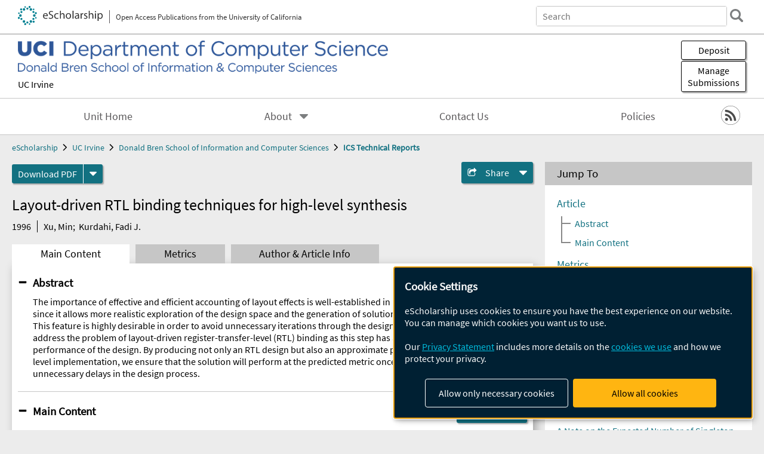

--- FILE ---
content_type: text/html; charset=UTF-8
request_url: https://escholarship.org/uc/item/9kz9m02b
body_size: 2427
content:
<!DOCTYPE html>
<html lang="en">
<head>
    <meta charset="utf-8">
    <meta name="viewport" content="width=device-width, initial-scale=1">
    <title></title>
    <style>
        body {
            font-family: "Arial";
        }
    </style>
    <script type="text/javascript">
    window.awsWafCookieDomainList = [];
    window.gokuProps = {
"key":"AQIDAHjcYu/GjX+QlghicBgQ/7bFaQZ+m5FKCMDnO+vTbNg96AGMf6bGuw9mDE9eyBCEMKniAAAAfjB8BgkqhkiG9w0BBwagbzBtAgEAMGgGCSqGSIb3DQEHATAeBglghkgBZQMEAS4wEQQMmnnQ9WfkpQc3fug0AgEQgDsAQF9NEt2/jo5Sc2Lxq/TmfDUwU2A472D8EU2hY1A6vahKX/mrrKco8Mbrl6Xbf4iRd1Ek87aXuadEDg==",
          "iv":"A6x+ZQFQHAAAGTMD",
          "context":"n4KEOrxAK8cZHdEz+sHFUX1u+3Z4xeNeFtWHKXKXhi09u0R8iFr0UbMxmZ4eJlf5wpPvIvh8AZzqA7G5KpMHgBZdSOkGxPCuksjSrjmd2fC1NohqpyUpTVaJpiQG6Unb/DEH472c7mZLKjDbwL7FbddHiaQ8tiXvL0I/gH46a0kCmIbp9mR+kvR1n91WY4meJDbzXTjza+fQcmLCUvfsxnAsqHh0cm92kB85tc3zFj1fO1XgIdaWxkpSIqUEErFbgLodioKZTGmFdTH7WcbB5seE++xQyZhHhvbfO5qCZVdE+qC66+FL8vEtxlCOdqfdOE3l/kz50wyUGQcd+YlX+GG8vmceVeJ547vTywNQDoFkPw2K0m8iJFgR3JxVklu7HSEGYtnQmUwLRBf2WXAROzhfVgzC2/MSr7Bpz/62IauFMgN18vounVSMBb9LdZiT4XMMDoOFGW2R4MN2txV9QUX372Yy6F6WkB029b6Xy4Yzj3IdfOys5jJUWk14DcBXY4g6Niw8+gSVNlv02ZY2JqGJIFzX/KCVAtgCkvR0LoBXZ4HB4Bp5o9TYD1I3sg93rR/4UlIgj5SuyHG+1GtABfuizzvhrc0zWaUhFQ6qW4eKsCEFBPLFEPOmfi6hXpFbKqoC65XSZtEI0JadaTqNifr7Zf4+XKuLOPFs0W/NQ32gnAuMAJWlPQg4PNZcqd/DUo0tjkfr3e0Gq/d0kgoHS+nBwx56op0GyijqyfQw8ZUl1ggTBhlRq4x3O1+MBKtfDxh+nDw97eIwnTltdIiCyoh+IQzqlWPDbTE6fhE7yA=="
};
    </script>
    <script src="https://5ec2a1ad32dc.d0db0a30.us-east-2.token.awswaf.com/5ec2a1ad32dc/60ea1a4c1295/553dc510dcaf/challenge.js"></script>
</head>
<body>
    <div id="challenge-container"></div>
    <script type="text/javascript">
        AwsWafIntegration.saveReferrer();
        AwsWafIntegration.checkForceRefresh().then((forceRefresh) => {
            if (forceRefresh) {
                AwsWafIntegration.forceRefreshToken().then(() => {
                    window.location.reload(true);
                });
            } else {
                AwsWafIntegration.getToken().then(() => {
                    window.location.reload(true);
                });
            }
        });
    </script>
    <noscript>
        <h1>JavaScript is disabled</h1>
        In order to continue, we need to verify that you're not a robot.
        This requires JavaScript. Enable JavaScript and then reload the page.
    </noscript>
</body>
</html>

--- FILE ---
content_type: text/html;charset=utf-8
request_url: https://escholarship.org/uc/item/9kz9m02b
body_size: 4215
content:
<!DOCTYPE html>
<html lang="en" class="no-js">
<head>
  <meta charset="UTF-8">
  <meta name="viewport" content="width=device-width, initial-scale=1.0, user-scalable=yes">
  <title>Layout-driven RTL binding techniques for high-level synthesis</title>
  <meta id="meta-title" property="citation_title" content="Layout-driven RTL binding techniques for high-level synthesis"/>
  <meta id="og-title" property="og:title" content="Layout-driven RTL binding techniques for high-level synthesis"/>
  <meta name="twitter:widgets:autoload" content="off"/>
  <meta name="twitter:dnt" content="on"/>
  <meta name="twitter:widgets:csp" content="on"/>
  <meta name="google-site-verification" content="lQbRRf0vgPqMbnbCsgELjAjIIyJjiIWo917M7hBshvI"/>
  <meta id="meta-abstract" name="citation_abstract" content="The importance of effective and efficient accounting of layout effects is well-established in High-Level Synthesis (HLS), since it allows more realistic exploration of the design space and the generation of solutions with predictable metrics. This feature is highly desirable in order to avoid unnecessary iterations through the design process. In this paper, we address the problem of layout-driven register-transfer-level (RTL) binding as this step has a direct relevance on the final performance of the design. By producing not only an RTL design but also an approximate physical topology of the chip level implementation, we ensure that the solution will perform at the predicted metric once implemented, thus avoiding unnecessary delays in the design process."/>
  <meta id="meta-description" name="description" content="Author(s): Xu, Min; Kurdahi, Fadi J. | Abstract: The importance of effective and efficient accounting of layout effects is well-established in High-Level Synthesis (HLS), since it allows more realistic exploration of the design space and the generation of solutions with predictable metrics. This feature is highly desirable in order to avoid unnecessary iterations through the design process. In this paper, we address the problem of layout-driven register-transfer-level (RTL) binding as this step has a direct relevance on the final performance of the design. By producing not only an RTL design but also an approximate physical topology of the chip level implementation, we ensure that the solution will perform at the predicted metric once implemented, thus avoiding unnecessary delays in the design process."/>
  <meta id="og-description" name="og:description" content="Author(s): Xu, Min; Kurdahi, Fadi J. | Abstract: The importance of effective and efficient accounting of layout effects is well-established in High-Level Synthesis (HLS), since it allows more realistic exploration of the design space and the generation of solutions with predictable metrics. This feature is highly desirable in order to avoid unnecessary iterations through the design process. In this paper, we address the problem of layout-driven register-transfer-level (RTL) binding as this step has a direct relevance on the final performance of the design. By producing not only an RTL design but also an approximate physical topology of the chip level implementation, we ensure that the solution will perform at the predicted metric once implemented, thus avoiding unnecessary delays in the design process."/>
  <meta id="og-image" property="og:image" content="https://escholarship.org/images/escholarship-facebook2.jpg"/>
  <meta id="og-image-width" property="og:image:width" content="1242"/>
  <meta id="og-image-height" property="og:image:height" content="1242"/>
  <meta id="meta-author0" name="citation_author" content="Xu, Min"/>
  <meta id="meta-author1" name="citation_author" content="Kurdahi, Fadi J."/>
  <meta id="meta-publication_date" name="citation_publication_date" content="1996-04-25"/>
  <meta id="meta-online_date" name="citation_online_date" content="2021-12-16"/>
  <meta id="meta-keywords" name="citation_keywords" content="Physical Sciences and Mathematics"/>
  <meta id="meta-pdf_url" name="citation_pdf_url" content="https://escholarship.org/content/qt9kz9m02b/qt9kz9m02b.pdf"/>
  <link rel="canonical" href="https://escholarship.org/uc/item/9kz9m02b"/>
  <link rel="stylesheet" href="/css/main-e2f26f3825f01f93.css">
  <noscript><style> .jsonly { display: none } </style></noscript>
  <!-- Matomo -->
  <!-- Initial tracking setup. SPA tracking configured in MatomoTracker.jsx -->
  <script type="text/plain" data-type="application/javascript" data-name="matomo">
    var _paq = window._paq = window._paq || [];
    /* tracker methods like "setCustomDimension" should be called before "trackPageView" */
    _paq.push(['trackPageView']);
    _paq.push(['enableLinkTracking']);
    (function() {
      var u="//matomo.cdlib.org/";
      _paq.push(['setTrackerUrl', u+'matomo.php']);
      _paq.push(['setSiteId', '7']);
      var d=document, g=d.createElement('script'), s=d.getElementsByTagName('script')[0];
      g.async=true; g.src=u+'matomo.js'; s.parentNode.insertBefore(g,s);
      console.log('*** MATOMO LOADED ***');
    })();
  </script>
  <!-- End Matomo Code -->

</head>
<body>
  
<div id="main"><div data-reactroot=""><div class="body"><a href="#maincontent" class="c-skipnav">Skip to main content</a><div><div><header id="#top" class="c-header"><a class="c-header__logo2" href="/"><picture><source srcSet="/images/logo_eschol-small.svg" media="(min-width: 870px)"/><img src="/images/logo_eschol-mobile.svg" alt="eScholarship"/></picture><div class="c-header__logo2-tagline">Open Access Publications from the University of California</div></a><div class="c-header__search"><form class="c-search2"><div class="c-search2__inputs"><div class="c-search2__form"><label class="c-search2__label" for="global-search">Search eScholarship</label><input type="search" name="q" id="global-search" class="c-search2__field" placeholder="Search" autoComplete="off" autoCapitalize="off"/></div><fieldset><legend>Refine Search</legend><div class="c-search2__refine"><input type="radio" id="c-search2__refine-eschol" name="searchType" value="eScholarship" checked=""/><label for="c-search2__refine-eschol">All of eScholarship</label><input type="radio" id="c-search2__refine-campus" name="searchType" value="ics_tr"/><label for="c-search2__refine-campus">This <!-- -->Series</label><input type="hidden" name="searchUnitType" value="series"/></div></fieldset></div><button type="submit" class="c-search2__submit-button" aria-label="search"></button><button type="button" class="c-search2__search-close-button" aria-label="close search field"></button></form></div><button class="c-header__search-open-button" aria-label="open search field"></button></header></div><div class="
      c-subheader
      has-banner
      is-wide
      has-campus-label
      is-black
    "><a class="c-subheader__title" href="/uc/ics"><h1>Donald Bren School of Information and Computer Sciences</h1></a><a class="c-subheader__banner" href="/uc/ics"><img src="/cms-assets/1f394d594ae72dad20eed06632d5de9f03924ea40df9a84b02b7f2b171b2d916" alt="ICS Technical Reports banner"/></a><a class="c-subheader__campus" href="/uc/uci">UC Irvine</a><div id="wizardModalBase" class="c-subheader__buttons"><button id="wizardlyDeposit" class="o-button__3">Deposit</button><div class="c-modal"></div><button id="wizardlyManage" class="o-button__3">Manage<span class="c-subheader__button-fragment">Submissions</span></button><div class="c-modal"></div></div></div><div class="c-navbar"><nav class="c-nav"><details open="" class="c-nav__main"><summary class="c-nav__main-button">Menu</summary><ul class="c-nav__main-items"><li><a href="/uc/ics">Unit Home</a></li><li><details class="c-nav__sub"><summary class="c-nav__sub-button">About</summary><div class="c-nav__sub-items"><button class="c-nav__sub-items-button" aria-label="return to menu">Main Menu</button><ul><li><a href="/uc/ics/aboutUs">About Us</a></li></ul></div></details></li><li><a href="/uc/ics/contactUs">Contact Us</a></li><li><a href="/uc/ics/policyStatement">Policies</a></li></ul></details></nav><div class="c-socialicons"><a href="/rss/unit/ics_tr"><img src="/images/logo_rss-circle-black.svg" alt="RSS"/></a></div></div><nav class="c-breadcrumb"><ul><li><a href="/">eScholarship</a></li><li><a href="/uc/uci">UC Irvine</a></li><li><a href="/uc/ics">Donald Bren School of Information and Computer Sciences</a></li><li><a class="c-breadcrumb-link--active" href="/uc/ics_tr">ICS Technical Reports</a></li></ul></nav><div class="c-columns--sticky-sidebar"><main id="maincontent"><div><div class="c-itemactions"><div class="o-download"><a href="/content/qt9kz9m02b/qt9kz9m02b.pdf" class="o-download__button" download="eScholarship UC item 9kz9m02b.pdf">Download <!-- -->PDF</a><details class="o-download__formats"><summary aria-label="formats"></summary><div><ul class="o-download__nested-menu"><li class="o-download__nested-list1">Main<ul><li><a href="/content/qt9kz9m02b/qt9kz9m02b.pdf" download="eScholarship UC item 9kz9m02b.pdf">PDF</a></li></ul></li></ul></div></details></div><details class="c-share"><summary><span>Share</span></summary><div><div class="c-share__list"><a class="c-share__email" href="">Email</a><a class="c-share__facebook" href="">Facebook</a></div></div></details></div></div><h2 class="c-tabcontent__main-heading" tabindex="-1"><div class="c-clientmarkup">Layout-driven RTL binding techniques for high-level synthesis</div></h2><div class="c-authorlist"><time class="c-authorlist__year">1996</time><ul class="c-authorlist__list u-truncate-lines"><li class="c-authorlist__begin"><a href="/search/?q=author%3AXu%2C%20Min">Xu, Min</a>; </li><li class="c-authorlist__end"><a href="/search/?q=author%3AKurdahi%2C%20Fadi%20J.">Kurdahi, Fadi J.</a> </li></ul></div><div class="c-tabs"><div class="c-tabs__tabs"><button class="c-tabs__button-more" aria-label="Show all tabs">...</button><button class="c-tabs__button--active">Main Content</button><button class="c-tabs__button">Metrics</button><button class="c-tabs__button">Author &amp; <!-- -->Article<!-- --> Info</button></div><div class="c-tabs__content"><div class="c-tabcontent"><a name="article_abstract"></a><details class="c-togglecontent" open=""><summary>Abstract</summary><div id="abstract-text"><div class="c-clientmarkup"><p>The importance of effective and efficient accounting of layout effects is well-established in High-Level Synthesis (HLS), since it allows more realistic exploration of the design space and the generation of solutions with predictable metrics. This feature is highly desirable in order to avoid unnecessary iterations through the design process. In this paper, we address the problem of layout-driven register-transfer-level (RTL) binding as this step has a direct relevance on the final performance of the design. By producing not only an RTL design but also an approximate physical topology of the chip level implementation, we ensure that the solution will perform at the predicted metric once implemented, thus avoiding unnecessary delays in the design process.</p></div></div></details></div><p><br/></p></div></div></main><aside><section class="o-columnbox1"><header><h2>Jump To</h2></header><div class="c-jump"><a href="/uc/item/9kz9m02b">Article</a><ul class="c-jump__tree" aria-labelledby="c-jump__label"><li><a href="/uc/item/9kz9m02b">Abstract</a></li><li><a href="/uc/item/9kz9m02b">Main Content</a></li></ul><ul class="c-jump__siblings"><li><a href="/uc/item/9kz9m02b">Metrics</a></li><li><a href="/uc/item/9kz9m02b">Author &amp; <!-- -->Article<!-- --> Info</a></li></ul></div></section><div><section class="o-columnbox1"><header><h2>Related Items</h2></header><ul class="c-relateditems"><li><h3><a class="o-textlink__secondary" href="/uc/item/0582d5t9"><div class="c-clientmarkup">The Distributed BASIC Interpreter System</div></a></h3><div class="c-authorlist"><ul class="c-authorlist__list u-truncate-lines" style="--line-clamp-lines:2"><li class="c-authorlist__begin"><a href="/search/?q=author%3ALevin%2C%20Steven%20L.">Levin, Steven L.</a> </li></ul></div></li><li><h3><a class="o-textlink__secondary" href="/uc/item/0k76c6tt"><div class="c-clientmarkup">A Parallel Mechanism for Detecting Curves in Pictures</div></a></h3><div class="c-authorlist"><ul class="c-authorlist__list u-truncate-lines" style="--line-clamp-lines:2"><li class="c-authorlist__begin"><a href="/search/?q=author%3AMerlin%2C%20Philip%20M.">Merlin, Philip M.</a>; </li><li class="c-authorlist__end"><a href="/search/?q=author%3AFarber%2C%20David%20J.">Farber, David J.</a> </li></ul></div></li><li><h3><a class="o-textlink__secondary" href="/uc/item/1c31p9p2"><div class="c-clientmarkup">A Note on the Expected Number of Singleton Cycles in a Permutation of 1, 2, ..., N.</div></a></h3><div class="c-authorlist"><ul class="c-authorlist__list u-truncate-lines" style="--line-clamp-lines:2"><li class="c-authorlist__begin"><a href="/search/?q=author%3AColman%2C%20R.">Colman, R.</a>; </li><li class="c-authorlist__end"><a href="/search/?q=author%3AHowden%2C%20W.%20E.">Howden, W. E.</a> </li></ul></div></li><li><h3><a class="o-textlink__secondary" href="/uc/item/1p80c4fg"><div class="c-clientmarkup">A Study of the Recoverability of Computing Systems</div></a></h3><div class="c-authorlist"><ul class="c-authorlist__list u-truncate-lines" style="--line-clamp-lines:2"><li class="c-authorlist__begin"><a href="/search/?q=author%3AMerlin%2C%20Philip%20Meir">Merlin, Philip Meir</a> </li></ul></div></li><li><h3><a class="o-textlink__secondary" href="/uc/item/1qc66618"><div class="c-clientmarkup">On a Distance Function for Ordered Lists</div></a></h3><div class="c-authorlist"><ul class="c-authorlist__list u-truncate-lines" style="--line-clamp-lines:2"><li class="c-authorlist__begin"><a href="/search/?q=author%3ASiklossy%2C%20Laurent">Siklossy, Laurent</a> </li></ul></div></li></ul></section></div></aside></div></div><div><div class="c-toplink"><a href="javascript:window.scrollTo(0, 0)">Top</a></div><footer class="c-footer"><nav class="c-footer__nav"><ul><li><a href="/">Home</a></li><li><a href="/aboutEschol">About eScholarship</a></li><li><a href="/campuses">Campus Sites</a></li><li><a href="/ucoapolicies">UC Open Access Policy</a></li><li><a href="/publishing">eScholarship Publishing</a></li><li><a href="https://www.cdlib.org/about/accessibility.html">Accessibility</a></li><li><a href="/privacypolicy">Privacy Statement</a></li><li><a href="/policies">Site Policies</a></li><li><a href="/terms">Terms of Use</a></li><li><a href="/login"><strong>Admin Login</strong></a></li><li><a href="https://help.escholarship.org"><strong>Help</strong></a></li></ul></nav><div class="c-footer__logo"><a href="/"><img class="c-lazyimage" data-src="/images/logo_footer-eschol.svg" alt="eScholarship, University of California"/></a></div><div class="c-footer__copyright">Powered by the<br/><a href="http://www.cdlib.org">California Digital Library</a><br/>Copyright © 2017<br/>The Regents of the University of California</div></footer></div></div></div></div>
  <script src="/js/vendors~app-bundle-2fe992be5bdff454dc27.js"></script>
  <script src="/js/app-bundle-ed8f2b484c2762d626d4.js"></script>
</body>
</html>
